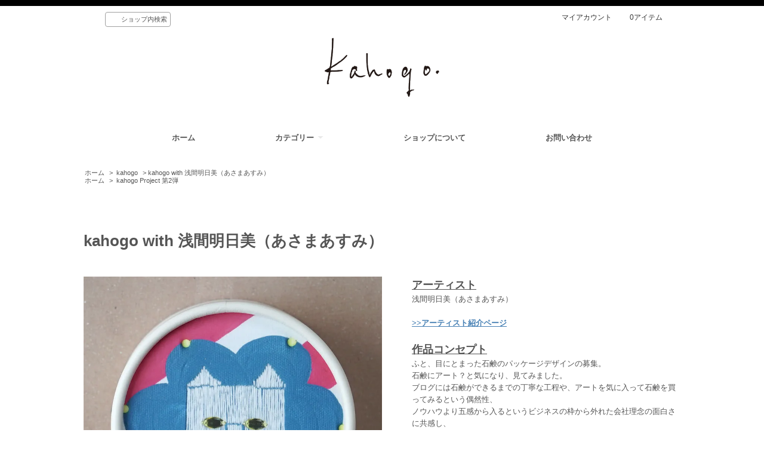

--- FILE ---
content_type: text/html; charset=EUC-JP
request_url: https://kahogo.shop/?pid=147128000
body_size: 8339
content:
<!DOCTYPE html PUBLIC "-//W3C//DTD XHTML 1.0 Transitional//EN" "http://www.w3.org/TR/xhtml1/DTD/xhtml1-transitional.dtd">
<html xmlns:og="http://ogp.me/ns#" xmlns:fb="http://www.facebook.com/2008/fbml" xmlns:mixi="http://mixi-platform.com/ns#" xmlns="http://www.w3.org/1999/xhtml" xml:lang="ja" lang="ja" dir="ltr">
<head>
<meta http-equiv="content-type" content="text/html; charset=euc-jp" />
<meta http-equiv="X-UA-Compatible" content="IE=edge,chrome=1" />
<title>kahogo with 浅間明日美（あさまあすみ） - kahogo soap</title>
<meta name="Keywords" content="kahogo with 浅間明日美（あさまあすみ）,borgo-trade,石鹸,kahogo,カホゴ" />
<meta name="Description" content="kahogo projectは、ボルゴ・トレード株式会社による、石鹸のパッケージデザインをアートとして世に出すプロジェクトです" />
<meta name="Author" content="" />
<meta name="Copyright" content="ボルゴトレード株式会社" />
<meta http-equiv="content-style-type" content="text/css" />
<meta http-equiv="content-script-type" content="text/javascript" />
<link rel="stylesheet" href="https://img07.shop-pro.jp/PA01428/282/css/5/index.css?cmsp_timestamp=20250806155300" type="text/css" />
<link rel="stylesheet" href="https://img07.shop-pro.jp/PA01428/282/css/5/product.css?cmsp_timestamp=20250806155300" type="text/css" />

<link rel="alternate" type="application/rss+xml" title="rss" href="https://kahogo.shop/?mode=rss" />
<link rel="shortcut icon" href="https://img07.shop-pro.jp/PA01428/282/favicon.ico?cmsp_timestamp=20231127095955" />
<script type="text/javascript" src="//ajax.googleapis.com/ajax/libs/jquery/1.7.2/jquery.min.js" ></script>
<meta property="og:title" content="kahogo with 浅間明日美（あさまあすみ） - kahogo soap" />
<meta property="og:description" content="kahogo projectは、ボルゴ・トレード株式会社による、石鹸のパッケージデザインをアートとして世に出すプロジェクトです" />
<meta property="og:url" content="https://kahogo.shop?pid=147128000" />
<meta property="og:site_name" content="kahogo soap" />
<meta property="og:image" content="https://img07.shop-pro.jp/PA01428/282/product/147128000.jpg?cmsp_timestamp=20191128051745"/>
<meta property="og:type" content="product" />
<meta property="product:price:amount" content="1980" />
<meta property="product:price:currency" content="JPY" />
<meta property="product:product_link" content="https://kahogo.shop?pid=147128000" />
<meta property="og:title" content=“kahogo soap” />
<meta property="og:type" content="website" />
<meta property="og:url" content="https://kahogo.shop/" />
<meta property="og:image" content="https://img21.shop-pro.jp/PA01428/282/etc/A7300921_s.jpg" />
<meta property="og:site_name"&#160; content="kahogo soap" />
<meta property="og:description" content=“kahogo projectは、ボルゴ・トレード株式会社による、石鹸のパッケージデザインをアートとして世に出すプロジェクトです” />

<script>
  var Colorme = {"page":"product","shop":{"account_id":"PA01428282","title":"kahogo soap"},"basket":{"total_price":0,"items":[]},"customer":{"id":null},"inventory_control":"product","product":{"shop_uid":"PA01428282","id":147128000,"name":"kahogo with \u6d45\u9593\u660e\u65e5\u7f8e\uff08\u3042\u3055\u307e\u3042\u3059\u307f\uff09","model_number":"","stock_num":6,"sales_price":1800,"sales_price_including_tax":1980,"variants":[],"category":{"id_big":2533296,"id_small":0},"groups":[{"id":2352462}],"members_price":1800,"members_price_including_tax":1980}};

  (function() {
    function insertScriptTags() {
      var scriptTagDetails = [];
      var entry = document.getElementsByTagName('script')[0];

      scriptTagDetails.forEach(function(tagDetail) {
        var script = document.createElement('script');

        script.type = 'text/javascript';
        script.src = tagDetail.src;
        script.async = true;

        if( tagDetail.integrity ) {
          script.integrity = tagDetail.integrity;
          script.setAttribute('crossorigin', 'anonymous');
        }

        entry.parentNode.insertBefore(script, entry);
      })
    }

    window.addEventListener('load', insertScriptTags, false);
  })();
</script>
<script async src="https://zen.one/analytics.js"></script>
</head>
<body>
<meta name="colorme-acc-payload" content="?st=1&pt=10029&ut=147128000&at=PA01428282&v=20251216004302&re=&cn=e0f8f9079c463965f28e26ea07c41a79" width="1" height="1" alt="" /><script>!function(){"use strict";Array.prototype.slice.call(document.getElementsByTagName("script")).filter((function(t){return t.src&&t.src.match(new RegExp("dist/acc-track.js$"))})).forEach((function(t){return document.body.removeChild(t)})),function t(c){var r=arguments.length>1&&void 0!==arguments[1]?arguments[1]:0;if(!(r>=c.length)){var e=document.createElement("script");e.onerror=function(){return t(c,r+1)},e.src="https://"+c[r]+"/dist/acc-track.js?rev=3",document.body.appendChild(e)}}(["acclog001.shop-pro.jp","acclog002.shop-pro.jp"])}();</script><script src="https://img.shop-pro.jp/tmpl_js/66/jquery.tile.js"></script>
<script src="https://img.shop-pro.jp/tmpl_js/66/jquery.masonry.min.js"></script>

<!--[if lt IE 9]>
<script type="text/javascript">
  $(function (){
    $('.layout_wrapper').addClass('ie_wrapper');
  });
</script>
<![endif]-->
<!--[if lt IE 8]>
<script type="text/javascript">
  $(function (){
    $('.icon').each(function () {
      $(this).addClass('ie');
      var classNames = $(this).attr('class').split(' ');
      var spanClassName;
      for (var i = 0; i < classNames.length; i++) {
        if (classNames[i].indexOf('icon_') >= 0 && classNames[i] != 'icon' ) {
          spanClassName = classNames[i];
          break;
        }
      }
      $(this).prepend('<span class="ie_icon ie_'+ spanClassName +'"></span>')
    });
  });
</script>
<![endif]-->
<div id="wrapper" class="layout_wrapper">
	
	<div class="layout_header">
	    <div class="header_headline_nav clearfix">
      <div class="viewcart_btn header_btn">
                        <a href="https://kahogo.shop/cart/proxy/basket?shop_id=PA01428282&shop_domain=kahogo.shop" class="icon icon_viewcart">
          <span class="header_btn_txt">0アイテム</span>
        </a>
      </div>
      <ul class="header_member_nav">
                <li class="member_myaccount_btn header_btn">
          <a href="https://kahogo.shop/?mode=myaccount" class="icon icon_myaccount">
            マイアカウント
          </a>
        </li>
      </ul>
      <div class="prd_search_block">
        <div class="icon icon_search prd_search_form_btn header_btn">
          <span class="header_btn_txt">ショップ内検索</span>
        </div>
        <form action="https://kahogo.shop/" method="GET" class="prd_search_form">
          <input type="hidden" name="mode" value="srh" />
          <div class="clearfix">
            <input type="text" name="keyword" class="prd_search_keyword" />
            <input type="submit" class="prd_search_btn" value="検索" />
          </div>
          <div class="prd_search_optioncategory">カテゴリーで絞り込む</div>
          <select class="prd_search_select" name="cid">
            <option value="">カテゴリーを選択</option>
            <option value="2533296,0">kahogo</option><option value="2584463,0">フレーム</option><option value="2659024,0">ギフト</option><option value="2893638,0">その他</option>          </select>
        </form>
      </div>
                </div>
	<div class="shop_name">
      <p><a href="./"><img src="https://img07.shop-pro.jp/PA01428/282/PA01428282.png?cmsp_timestamp=20231127095955" alt="kahogo soap" /></a></p>
              
          </div>
		</div>
	

	
		
  
  <div id="header" class="layout_header">
    <div class="header_global_nav">
      <ul class="header_nav_lst clearfix">
        <li class="header_nav_menu"><a href="./">ホーム</a></li>
        <li class="header_nav_menu header_nav_menu_category">
          <span>カテゴリー<img src="https://img.shop-pro.jp/tmpl_img/66/header_category_pulldown.png" /></span>
          <ul class="header_category_lst">
                          <li>
                <a href="https://kahogo.shop/?mode=cate&cbid=2533296&csid=0">kahogo</a>
              </li>
                          <li>
                <a href="https://kahogo.shop/?mode=cate&cbid=2584463&csid=0">フレーム</a>
              </li>
                          <li>
                <a href="https://kahogo.shop/?mode=cate&cbid=2659024&csid=0">ギフト</a>
              </li>
                          <li>
                <a href="https://kahogo.shop/?mode=cate&cbid=2893638&csid=0">その他</a>
              </li>
                                      <li>
                <a href="https://kahogo.shop/?mode=grp&gid=2352457">kahogo Project 第1弾</a>
              </li>
                          <li>
                <a href="https://kahogo.shop/?mode=grp&gid=2352462">kahogo Project 第2弾</a>
              </li>
                          <li>
                <a href="https://kahogo.shop/?mode=grp&gid=2352464">kahogo Project 第3弾</a>
              </li>
                          <li>
                <a href="https://kahogo.shop/?mode=grp&gid=2486528">kahogo Project 第4弾 </a>
              </li>
                          <li>
                <a href="https://kahogo.shop/?mode=grp&gid=2608186">kahogo Project 第5弾</a>
              </li>
                          <li>
                <a href="https://kahogo.shop/?mode=grp&gid=2702833">kahogo Project 第6弾</a>
              </li>
                          <li>
                <a href="https://kahogo.shop/?mode=grp&gid=2793029">kahogo Project 第7弾</a>
              </li>
                          <li>
                <a href="https://kahogo.shop/?mode=grp&gid=2920787">kahogo Project 第8弾</a>
              </li>
                          <li>
                <a href="https://kahogo.shop/?mode=grp&gid=2980564">kahogo project 第9弾</a>
              </li>
                          <li>
                <a href="https://kahogo.shop/?mode=grp&gid=3032471">kahogo project 第10弾 </a>
              </li>
                          <li>
                <a href="https://kahogo.shop/?mode=grp&gid=3081599">kahogo project 第11弾</a>
              </li>
                      </ul>
        </li>
        <li class="header_nav_menu"><a href="https://kahogo.shop/?mode=sk">ショップについて</a></li>
                <li class="header_nav_menu"><a href="https://borgo-trade.shop-pro.jp/customer/inquiries/new">お問い合わせ</a></li>
      </ul>
    </div>
  </div>
  
  
  <div id="container" class="layout_container">
    
<div class="topicpath_nav">
  <ul>
    <li><a href="./">ホーム</a></li>
          <li>&nbsp;&gt;&nbsp;<a href="?mode=cate&cbid=2533296&csid=0">kahogo</a></li>
        					<li>&nbsp;&gt;&nbsp;kahogo with 浅間明日美（あさまあすみ）</li>
  </ul>
      <ul>
      <li><a href="./">ホーム</a></li>
              <li>&nbsp;&gt;&nbsp;<a href="https://kahogo.shop/?mode=grp&gid=2352462">kahogo Project 第2弾</a></li>
          </ul>
  </div>


<div class="container_section">
      <form name="product_form" method="post" action="https://kahogo.shop/cart/proxy/basket/items/add">
      <h2 class="ttl_h2 poduct-name">kahogo with 浅間明日美（あさまあすみ）</h2>

      
              <div class="product_image container_section clearfix">
          <div class="product_image_main">
                          <img src="https://img07.shop-pro.jp/PA01428/282/product/147128000.jpg?cmsp_timestamp=20191128051745" />
                      </div>
                      <div class="product_image_thumb clearfix">
              <ul>
                                  <li><img src="https://img07.shop-pro.jp/PA01428/282/product/147128000.jpg?cmsp_timestamp=20191128051745" /></li>
                                                  <li><img src="https://img07.shop-pro.jp/PA01428/282/product/147128000_o1.jpg?cmsp_timestamp=20191128051745" /></li>                                  <li><img src="https://img07.shop-pro.jp/PA01428/282/product/147128000_o2.png?cmsp_timestamp=20200924095500" /></li>                                  <li><img src="https://img07.shop-pro.jp/PA01428/282/product/147128000_o3.png?cmsp_timestamp=20200924095500" /></li>                                                                                                                                                                                                                                                                                                                                                                                                                                                                                                                                                                                                                                                                                                                                                                                                                                                                                                                                                                                                                                                                                                                                                                                                                                                                                                                                                                                                                                                                                                                                                                                                                                                          </ul>
            </div>
                  </div>
            

      
      <div class="product_exp container_section clearfix">
        <b><u><span style="font-size:large;">アーティスト</span></u></b><br />
浅間明日美（あさまあすみ）<br />
<br />
<a href="https://kahogo.jp/gallery/2nd/asamaasumi/" target="_blank" class="artistpage"> >>アーティスト紹介ページ</a><br />
<br />
<b><u><span style="font-size:large;">作品コンセプト</span></u></b><br />
ふと、目にとまった石鹸のパッケージデザインの募集。<br />
石鹸にアート？と気になり、見てみました。<br />
ブログには石鹸ができるまでの丁寧な工程や、アートを気に入って石鹸を買ってみるという偶然性、<br />
ノウハウより五感から入るというビジネスの枠から外れた会社理念の面白さに共感し、<br />
応募させて頂きました。<br />
丁寧に作られた透明な石鹸は宝石みたいにキレイで、それを見ていると、<br />
白いきつねのイメージが浮かんできました。<br />
白いきつねは位が高いと言われたりすることもあり、アートをあしらったボックスに入った<br />
石鹸にしてみたいと思いデザインしました。<br />
<br />
<br />
商品名：kahogo soap<br />
標準重量：80g<br />
MADE IN JAPAN<br />
<br />
<b>〈全成分〉</b><br />
石ケン素地、水、スクロース、グリセリン、エタノール、ソルビトール、ラウラミドプロピルベタイン、オリーブ果実油、ラベンダー油、ローズマリー葉エキス、レモン果皮油、ヒアルロン酸Na、水溶性コラーゲン、アルニカ花エキス、ローマカミツレ花エキス、オドリコソウ花エキス、オランダガラシ葉/茎エキス、ゴボウ根エキス、セイヨウキズタ葉/茎エキス、ニンニク根エキス、セイヨウアカマツ球果エキス、アルガニアスピノサ核油、HEDTA-3Na、BG、フェノキシエタノール<br />
<br />
<b>〈ご使用方法〉</b><br />
石けんに水またはぬるま湯を加え、よく泡立ててからご使用ください。ご使用後は、泡と水気をよく切ってください。
      </div>
			
			 <div class="product_gift">
				 <br>
				 <b>〈ギフトラッピングをご希望のお客様〉</b>
<br>※ ※ ※ ※ ※ 無料ラッピングのご用意はございません。 ※ ※ ※ ※ ※
<br>ギフトラッピングをご希望の方は石けんをお選び(カートに追加)いただいた後に、メニューバーにあるカテゴリーよりギフトを選択し、「kahogo石けん巾着ギフト」・「kahogoウッドスタンドギフト」・「kahogoフレームギフト」のいずれかを商品に追加してください。<br>
				 
			　</div>
      
			
      <div class="product_info_block">
                
        <div class="product_spec_block">
          <table class="product_spec_table none_border_table">
                                                                          <tr>
                <th>販売価格</th>
                <td>
                                    <div class="product_sales">1,980円(税180円)</div>
                                                    </td>
              </tr>
                                                                                        <tr class="product_order_form">
                <th>購入数</th>
                <td>
                                      <input type="text" name="product_num" value="1" class="product_init_num" />
                    <ul class="product_init">
                      <li><a href="javascript:f_change_num2(document.product_form.product_num,'1',1,6);"></a></li>
                      <li><a href="javascript:f_change_num2(document.product_form.product_num,'0',1,6);"></a></li>
                    </ul>
                    <div class="product_unit"></div>
                                  </td>
              </tr>
                      </table>
          
                      <div class="clearfix">
              <div class="disable_cartin">
                <input class="product_cart_btn product_addcart_btn" type="submit" value=" カートに入れる" />
              </div>
                          </div>
                    <div class="stock_error">
          </div>
        </div>

        <div class="product_info_lst container_section">
                      
            <ul class="product_review">
              <li class="icon icon_review"><a href="https://kahogo.shop/customer/products/147128000/reviews">レビューを見る(0件)</a></li>
              <li class="icon icon_review_post"><a href="https://kahogo.shop/customer/products/147128000/reviews/new">レビューを投稿</a></li>
            </ul>
            
                    <ul>
                        <li class="icon icon_lst"><a href="https://kahogo.shop/?mode=sk#sk_info">特定商取引法に基づく表記（返品等）</a></li>
            <li class="icon icon_lst"><a href="mailto:?subject=%E3%80%90kahogo%20soap%E3%80%91%E3%81%AE%E3%80%8Ckahogo%20with%20%E6%B5%85%E9%96%93%E6%98%8E%E6%97%A5%E7%BE%8E%EF%BC%88%E3%81%82%E3%81%95%E3%81%BE%E3%81%82%E3%81%99%E3%81%BF%EF%BC%89%E3%80%8D%E3%81%8C%E3%81%8A%E3%81%99%E3%81%99%E3%82%81%E3%81%A7%E3%81%99%EF%BC%81&body=%0D%0A%0D%0A%E2%96%A0%E5%95%86%E5%93%81%E3%80%8Ckahogo%20with%20%E6%B5%85%E9%96%93%E6%98%8E%E6%97%A5%E7%BE%8E%EF%BC%88%E3%81%82%E3%81%95%E3%81%BE%E3%81%82%E3%81%99%E3%81%BF%EF%BC%89%E3%80%8D%E3%81%AEURL%0D%0Ahttps%3A%2F%2Fkahogo.shop%2F%3Fpid%3D147128000%0D%0A%0D%0A%E2%96%A0%E3%82%B7%E3%83%A7%E3%83%83%E3%83%97%E3%81%AEURL%0Ahttps%3A%2F%2Fkahogo.shop%2F">この商品を友達に教える</a></li>
            <li class="icon icon_lst"><a href="https://borgo-trade.shop-pro.jp/customer/products/147128000/inquiries/new">この商品について問い合わせる</a></li>
            <li class="icon icon_lst"><a href="https://kahogo.shop/?mode=cate&cbid=2533296&csid=0">買い物を続ける</a></li>
          </ul>
          
          <ul class="social_share">
            <li>
              
              <a href="https://twitter.com/share" class="twitter-share-button" data-url="https://kahogo.shop/?pid=147128000" data-text="" data-lang="ja" >ツイート</a>
<script charset="utf-8">!function(d,s,id){var js,fjs=d.getElementsByTagName(s)[0],p=/^http:/.test(d.location)?'http':'https';if(!d.getElementById(id)){js=d.createElement(s);js.id=id;js.src=p+'://platform.twitter.com/widgets.js';fjs.parentNode.insertBefore(js,fjs);}}(document, 'script', 'twitter-wjs');</script>
              <div class="line-it-button" data-lang="ja" data-type="share-a" data-ver="3"
                         data-color="default" data-size="small" data-count="false" style="display: none;"></div>
                       <script src="https://www.line-website.com/social-plugins/js/thirdparty/loader.min.js" async="async" defer="defer"></script>
            </li>
                        <li></li>
          </ul>
          
        </div>
      </div>

      			
              
<div class="gift-wrap">
	<p class="gift-wrap-ttl">ラッピングをお買い求めのお客様はこちらをクリック</p>
	<div class="gift-img-wrap">
	<a href="https://kahogo.shop/?pid=154291807"><img src="https://img21.shop-pro.jp/PA01428/282/etc/karami-gift-img2.png?cmsp_timestamp=20200925142629" alt=""></a>
	<a href="https://kahogo.shop/?pid=154292050"><img src="https://img21.shop-pro.jp/PA01428/282/etc/karami-gift-img1.png?cmsp_timestamp=20200925142640" alt=""></a>
	</div>
</div>
        <div class="together_block contents_section">
          <h2 class="ttl_h2">この商品を購入した人は、こんな商品も購入しています</h2>
          <div class="wrap_together">
            <ul class="prd_lst prd_lst_m clearfix">
                              <li class="prd_lst_unit prd_lst_unit_m">
                  <a href="?pid=148927713" class="prd_lst_link">
                                          <img src="https://img07.shop-pro.jp/PA01428/282/product/148927713_th.jpg?cmsp_timestamp=20230219161949" class="prd_lst_img" alt="フレーム（レッド）" />
                                      </a>
                  <span class="prd_lst_name prd_lst_span">
                    <a href="?pid=148927713">フレーム（レッド）</a>
                  </span>
                </li>
                              <li class="prd_lst_unit prd_lst_unit_m">
                  <a href="?pid=148971515" class="prd_lst_link">
                                          <img src="https://img07.shop-pro.jp/PA01428/282/product/148971515_th.jpg?cmsp_timestamp=20230219162134" class="prd_lst_img" alt="フレーム（ダークブラウン）" />
                                      </a>
                  <span class="prd_lst_name prd_lst_span">
                    <a href="?pid=148971515">フレーム（ダークブラウン）</a>
                  </span>
                </li>
                              <li class="prd_lst_unit prd_lst_unit_m">
                  <a href="?pid=148971523" class="prd_lst_link">
                                          <img src="https://img07.shop-pro.jp/PA01428/282/product/148971523_th.jpg?cmsp_timestamp=20230219162406" class="prd_lst_img" alt="フレーム（木目）" />
                                      </a>
                  <span class="prd_lst_name prd_lst_span">
                    <a href="?pid=148971523">フレーム（木目）</a>
                  </span>
                </li>
                          </ul>
          </div>
        </div>
        
            <input type="hidden" name="user_hash" value="262648a6543e62e837171f47e529109a"><input type="hidden" name="members_hash" value="262648a6543e62e837171f47e529109a"><input type="hidden" name="shop_id" value="PA01428282"><input type="hidden" name="product_id" value="147128000"><input type="hidden" name="members_id" value=""><input type="hidden" name="back_url" value="https://kahogo.shop/?pid=147128000"><input type="hidden" name="reference_token" value="a892f6803e3140c29c633ed0a52d6518"><input type="hidden" name="shop_domain" value="kahogo.shop">
    </form>
  </div>
<script type="text/javascript">
  function prd_img_size() {
    var img_size = $('.product_image_thumb li').width();
    $('.product_image_thumb img').css('maxHeight', img_size + 'px');
    $('.product_image_thumb li').css('height', img_size + 'px');
  }
  $(function () {
    prd_img_size();
    $('.product_image_thumb li').click(function () {
      $('.product_image_main img').attr('src', $('img', $(this)).attr('src'));
    });
    $('.product_init_num').change(function(){
      var txt  = $(this).val();
      var han = txt.replace(/[Ａ-Ｚａ-ｚ０-９]/g,function(s){return String.fromCharCode(s.charCodeAt(0)-0xFEE0)});
      $(this).val(han);
    });
  });
</script>

<script type="text/javascript">
ga('require', 'linker');
ga('linker:autoLink', ['shop-pro.jp'], false, true);</script>  </div>
  
  
  <div id="footer" class="layout_footer">
    <div class="footer_nav clearfix">
                        <div class="category_lst footer_section footer_grid_item">
            <h2 class="ttl_h2 icon icon_category_lst"><span class="clearfix icon icon_down">カテゴリーから探す</span></h2>
            <ul class="footer_lst">
                        <li class="icon icon_lst">
              <a href="https://kahogo.shop/?mode=cate&cbid=2533296&csid=0">
                                kahogo
              </a>
            </li>
                                      <li class="icon icon_lst">
              <a href="https://kahogo.shop/?mode=cate&cbid=2584463&csid=0">
                                フレーム
              </a>
            </li>
                                      <li class="icon icon_lst">
              <a href="https://kahogo.shop/?mode=cate&cbid=2659024&csid=0">
                                ギフト
              </a>
            </li>
                                      <li class="icon icon_lst">
              <a href="https://kahogo.shop/?mode=cate&cbid=2893638&csid=0">
                                その他
              </a>
            </li>
                        </ul>
          </div>
                                      <div class="category_lst footer_section footer_grid_item">
            <h2 class="ttl_h2 icon icon_category_lst"><span class="clearfix icon icon_down">グループから探す</span></h2>
            <ul class="footer_lst">
                        <li class="icon icon_lst">
              <a href="https://kahogo.shop/?mode=grp&gid=2352457">
                                kahogo Project 第1弾
              </a>
            </li>
                                      <li class="icon icon_lst">
              <a href="https://kahogo.shop/?mode=grp&gid=2352462">
                                kahogo Project 第2弾
              </a>
            </li>
                                      <li class="icon icon_lst">
              <a href="https://kahogo.shop/?mode=grp&gid=2352464">
                                kahogo Project 第3弾
              </a>
            </li>
                                      <li class="icon icon_lst">
              <a href="https://kahogo.shop/?mode=grp&gid=2486528">
                                kahogo Project 第4弾 
              </a>
            </li>
                                      <li class="icon icon_lst">
              <a href="https://kahogo.shop/?mode=grp&gid=2608186">
                                kahogo Project 第5弾
              </a>
            </li>
                                      <li class="icon icon_lst">
              <a href="https://kahogo.shop/?mode=grp&gid=2702833">
                                kahogo Project 第6弾
              </a>
            </li>
                                      <li class="icon icon_lst">
              <a href="https://kahogo.shop/?mode=grp&gid=2793029">
                                kahogo Project 第7弾
              </a>
            </li>
                                      <li class="icon icon_lst">
              <a href="https://kahogo.shop/?mode=grp&gid=2920787">
                                kahogo Project 第8弾
              </a>
            </li>
                                      <li class="icon icon_lst">
              <a href="https://kahogo.shop/?mode=grp&gid=2980564">
                                kahogo project 第9弾
              </a>
            </li>
                                      <li class="icon icon_lst">
              <a href="https://kahogo.shop/?mode=grp&gid=3032471">
                                kahogo project 第10弾 
              </a>
            </li>
                                      <li class="icon icon_lst">
              <a href="https://kahogo.shop/?mode=grp&gid=3081599">
                                kahogo project 第11弾
              </a>
            </li>
                        </ul>
          </div>
                          <!--
      <div class="category_lst footer_section footer_grid_item">
        <h2 class="ttl_h2 icon icon_category_lst"><span class="clearfix icon icon_down">これ以降の商品ジャンルはテンプレを編集する</span></h2>
        <ul class="footer_lst">
          <li class="icon icon_lst">
            <a href="#">999円以下</a>
          </li>
          <li class="icon icon_lst">
            <a href="#">1,000円～2,999円</a>
          </li>
          <li class="icon icon_lst">
            <a href="#">3,000円～4,999円</a>
          </li>
          <li class="icon icon_lst">
            <a href="#">5,000円～9,999円</a>
          </li>
          <li class="icon icon_lst">
            <a href="#">10,000円以上</a>
          </li>
        </ul>
      </div>
      -->
                </div>
    <div class="footer_nav">
            <div class="pages_lst footer_section footer_grid_item">
        <ul class="footer_lst">
          <li class="icon icon_lst">
            <a href="./">ショップホーム</a>
          </li>
          <li class="icon icon_lst">
            <a href="https://borgo-trade.shop-pro.jp/customer/inquiries/new">お問い合わせ</a>
          </li>
          <li class="icon icon_lst">
            <a href="https://kahogo.shop/?mode=sk#payment">お支払い方法について</a>
          </li>
          <li class="icon icon_lst">
            <a href="https://kahogo.shop/?mode=sk#delivery">配送方法・送料について</a>
          </li>
                      <li class="icon icon_lst">
              <a href="https://borgo-trade.shop-pro.jp/customer/newsletter/subscriptions/new">メルマガ登録・解除</a>
            </li>
                                        <li class="icon icon_lst">
            <a href="https://kahogo.shop/?mode=sk">特定商取引法に基づく表記</a>
          </li>
        </ul>
      </div>
      <div class="pages_lst footer_section footer_grid_item">
        <ul class="footer_lst">
          <li class="icon icon_lst">
            <a href="https://kahogo.shop/?mode=myaccount">マイアカウント</a>
          </li>
                    <li class="icon icon_lst">
            <a href="https://kahogo.shop/cart/proxy/basket?shop_id=PA01428282&shop_domain=kahogo.shop">カートを見る</a>
          </li>
          <li class="icon icon_lst">
            <a href="https://kahogo.shop/?mode=privacy">プライバシーポリシー</a>
          </li>
          <li class="icon icon_lst">
            <a href="https://kahogo.shop/?mode=rss">RSS</a>&nbsp;/&nbsp;<a href="https://kahogo.shop/?mode=atom">ATOM</a>
          </li>
        </ul>
      </div>
      
            <!--
      <div class="social_lst footer_section footer_grid_item">
        <ul>
          <li>
            <a href="#"><img src="https://img.shop-pro.jp/tmpl_img/66/social_twitter_2x.png" /></a>
          </li>
          <li>
            <a href="#"><img src="https://img.shop-pro.jp/tmpl_img/66/social_instergram_2x.png" /></a>
          </li>
          <li>
            <a href="#"><img src="https://img.shop-pro.jp/tmpl_img/66/social_facebook_2x.png" /></a>
          </li>
        </ul>
      </div>
      -->
          </div>
    <address class="copyright">
      &copy; 2019 BORGO TRADE Inc.
      <span class="powered"><a href="https://shop-pro.jp" target="_blank">Powered&nbsp;<img src="https://img.shop-pro.jp/tmpl_img/66/powered.png" alt="カラーミーショップ" /></a></span>
    </address>
  </div>
  
</div>
<script>
$(function () {
  $('.footer_nav').imagesLoaded( function () {
    $('.footer_nav').masonry({
      itemSelector: '.footer_grid_item',
      "gutter": 0
    });
  });
  $('.prd_search_form_btn').click(function () {
    $('.prd_search_block').toggleClass('open');
    $('.prd_search_form').slideToggle();
  });
  $('.header_nav_menu_category span').click(function () {
    $('.header_category_lst').slideToggle('fast');
  });
  $(window).load(function () {
    $('.prd_lst_unit_s').tile();
    $('.prd_lst_unit_m').tile();
    $('.grp_lst_unit').tile();
  });
});
</script><script type="text/javascript" src="https://kahogo.shop/js/cart.js" ></script>
<script type="text/javascript" src="https://kahogo.shop/js/async_cart_in.js" ></script>
<script type="text/javascript" src="https://kahogo.shop/js/product_stock.js" ></script>
<script type="text/javascript" src="https://kahogo.shop/js/js.cookie.js" ></script>
<script type="text/javascript" src="https://kahogo.shop/js/favorite_button.js" ></script>
</body></html>

--- FILE ---
content_type: text/css
request_url: https://img07.shop-pro.jp/PA01428/282/css/5/product.css?cmsp_timestamp=20250806155300
body_size: 3772
content:
@charset "euc-jp";
.prd_opt_src {
  display: none !important;
}
.product_image {
   margin-bottom: 0;
    float: left;
    width: 50%;
}
.product_image_main {
  text-align:center;
  min-width:auto:
  max-width: 74.468%;
}
  .product_image_main img {
    display: block;
    margin: 0 auto;
    max-width: 100%;
    height: auto;
  }
.product_image_thumb {
  float: right;
  width: 50%;
}
.product_image_thumb li {
  float: left;
  cursor: pointer;
  margin-bottom: 10px;
  margin-top:5px;
  margin-left: 3%;
  width: 47%;
}
.product_image_thumb img {
  max-width: 100%;
  width: auto;
  height: auto;
}
.product_image_thumb img:hover {
  opacity:0.7;
}

.product_exp {
    line-height: 1.6;
    float: left;
    width: 45%;
    margin-left: 5%;
}
.product_gift{
    line-height: 1.6;
    float: right;
    width: 45%;
    margin-left: 5%;
}
.product_info_block {
  padding-top: 2em;
  clear:both;
}
  .product_spec_block {
    float: right;
    width: 45%;
    margin-bottom: 3em;
  }
    .product_spec_block table {
      width: 100%;
    }
      .product_spec_table {
        /*border-top: 1px solid #000;*/
      }
      .product_spec_table th {
        padding: 1em .5em 1em 1em;
        background-color:#f5f5f5;
        /*border-right: 1px solid #000;
        border-bottom: 1px solid #000;*/
      }
      .product_spec_table td {
        overflow: hidden;
        padding-top: 1em;
        padding-bottom: 1em;
        padding-left: 1em;
      }
        .product_spec_table th {  
          width: 33.333%;
          margin-bottom:5px;
        }
        .product_spec_table td {
          width: 66.666%;
          margin-bottom:5px;
        }
          .product_spec_table select {
            width: 90%;
          }
          .product_order_form input {
            float: left;
            margin-right: .3em;
            padding: .3em;
            width: 3em;
            text-align: right;
          }
          .product_order_form .text-titles-list__detail-text {
            width: 85%;
            text-align: left;
          }
          .product_unit {
            padding: .3em;
            float: left;
          }
          .product_init {
            display: none;
          }
          .product_option_table td div {
            margin-bottom: .5em;
          }
  .product_info_lst {
    float: left;
    width: 40%;
    margin-bottom: 2em;
  }
    .product_info_lst .icon {
      margin-bottom: .7em;
    }
    .product_info_lst a {
      color: #555555;
      text-decoration: none;
    }
    .product_info_lst a:hover {
      text-decoration: underline;
    }
  .product_review {
    margin-bottom: 1.5em;
  }
    .product_review a {
      font-weight: bold;
    }
.social_share {
  margin-top: 1.5em;
}
  .social_share li {
    margin-bottom: .5em;
  }

.product_cart_btn {
  display: block;
  margin-top: 1em;
  color: #fff;
  text-align: center;
  font-weight: bold;
  font-size: 123.076%;
}
  .product_addcart_btn {
    width: 100%;
    padding: 1.2em 0;
    border: none;
    border-radius: 0;
    background-color: #4682b4;
    cursor: pointer;
    -webkit-appearance:none;
  }
  .product_quick_order_btn {
    float: right;
    width: 40%;
    padding: .8em 0;
    background-color: #c67f7f;
    text-decoration: none;
  }
  .product_member_sale_msg {
    color: #df7676;
  }

.stock_error {
  margin: .5em 0;
  color: #f00;
  font-weight: bold;
  font-size: 123.076%;
  line-height: 3;

}

.trackback_block {
  clear: both;
}
  .trackback_url {
    padding: .5em;
    width: 60%;
  }
.together_block {
  clear: both;
}
.gift-wrap-ttl{
  margin:0 auto;
  margin-top:300px;
  text-align:center;
  width:100%;
  font-size:1.3rem;
}
.gift-img-wrap{
 	display:flex;
	width:100%;
}
.gift-wrap a{
	width:50%;
 	padding:20px;
}
.gift-wrap img{
	width:100%;
}
.poduct-name {
  font-size: 2em !important;
  padding-bottom: 1em !important;
}

a.artistpage{
  color:#4780B4;
  font-weight:bold;
}